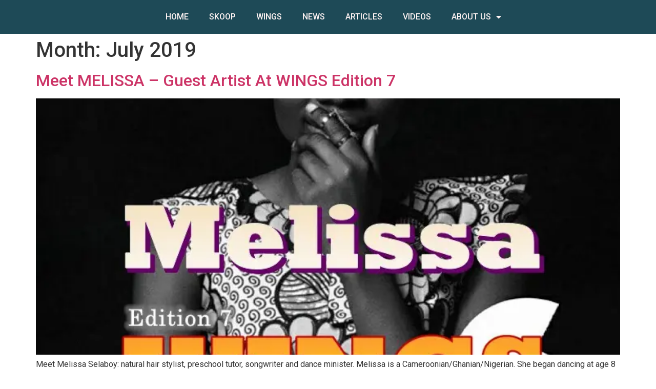

--- FILE ---
content_type: text/html; charset=UTF-8
request_url: https://www.alternorm.org/wp-admin/admin-ajax.php
body_size: 185
content:
18951.64d317626c6a7e3bfdba05e6aa3b1580

--- FILE ---
content_type: text/css
request_url: https://www.alternorm.org/wp-content/uploads/elementor/css/post-1466.css?ver=1766906284
body_size: 5939
content:
.elementor-1466 .elementor-element.elementor-element-ae120b7:not(.elementor-motion-effects-element-type-background), .elementor-1466 .elementor-element.elementor-element-ae120b7 > .elementor-motion-effects-container > .elementor-motion-effects-layer{background-color:#1E4A57;}.elementor-1466 .elementor-element.elementor-element-ae120b7 > .elementor-background-overlay{opacity:0.5;transition:background 0.3s, border-radius 0.3s, opacity 0.3s;}.elementor-1466 .elementor-element.elementor-element-ae120b7{transition:background 0.3s, border 0.3s, border-radius 0.3s, box-shadow 0.3s;}.elementor-widget-nav-menu .eael-protected-content-message{font-family:var( --e-global-typography-secondary-font-family ), Sans-serif;font-weight:var( --e-global-typography-secondary-font-weight );}.elementor-widget-nav-menu .protected-content-error-msg{font-family:var( --e-global-typography-secondary-font-family ), Sans-serif;font-weight:var( --e-global-typography-secondary-font-weight );}.elementor-widget-nav-menu .elementor-nav-menu .elementor-item{font-family:var( --e-global-typography-primary-font-family ), Sans-serif;font-weight:var( --e-global-typography-primary-font-weight );}.elementor-widget-nav-menu .elementor-nav-menu--main .elementor-item{color:var( --e-global-color-text );fill:var( --e-global-color-text );}.elementor-widget-nav-menu .elementor-nav-menu--main .elementor-item:hover,
					.elementor-widget-nav-menu .elementor-nav-menu--main .elementor-item.elementor-item-active,
					.elementor-widget-nav-menu .elementor-nav-menu--main .elementor-item.highlighted,
					.elementor-widget-nav-menu .elementor-nav-menu--main .elementor-item:focus{color:var( --e-global-color-accent );fill:var( --e-global-color-accent );}.elementor-widget-nav-menu .elementor-nav-menu--main:not(.e--pointer-framed) .elementor-item:before,
					.elementor-widget-nav-menu .elementor-nav-menu--main:not(.e--pointer-framed) .elementor-item:after{background-color:var( --e-global-color-accent );}.elementor-widget-nav-menu .e--pointer-framed .elementor-item:before,
					.elementor-widget-nav-menu .e--pointer-framed .elementor-item:after{border-color:var( --e-global-color-accent );}.elementor-widget-nav-menu{--e-nav-menu-divider-color:var( --e-global-color-text );}.elementor-widget-nav-menu .elementor-nav-menu--dropdown .elementor-item, .elementor-widget-nav-menu .elementor-nav-menu--dropdown  .elementor-sub-item{font-family:var( --e-global-typography-accent-font-family ), Sans-serif;font-weight:var( --e-global-typography-accent-font-weight );}.elementor-1466 .elementor-element.elementor-element-0862223 > .elementor-widget-container{margin:0px 0px 0px 20px;}.elementor-1466 .elementor-element.elementor-element-0862223 .elementor-nav-menu .elementor-item{font-family:"Roboto", Sans-serif;font-weight:500;}.elementor-1466 .elementor-element.elementor-element-0862223 .elementor-nav-menu--main .elementor-item{color:#FFF4F4;fill:#FFF4F4;}.elementor-1466 .elementor-element.elementor-element-0862223 .elementor-nav-menu--main .elementor-item:hover,
					.elementor-1466 .elementor-element.elementor-element-0862223 .elementor-nav-menu--main .elementor-item.elementor-item-active,
					.elementor-1466 .elementor-element.elementor-element-0862223 .elementor-nav-menu--main .elementor-item.highlighted,
					.elementor-1466 .elementor-element.elementor-element-0862223 .elementor-nav-menu--main .elementor-item:focus{color:#fff;}.elementor-1466 .elementor-element.elementor-element-0862223 .elementor-nav-menu--main:not(.e--pointer-framed) .elementor-item:before,
					.elementor-1466 .elementor-element.elementor-element-0862223 .elementor-nav-menu--main:not(.e--pointer-framed) .elementor-item:after{background-color:#A7CCEE;}.elementor-1466 .elementor-element.elementor-element-0862223 .e--pointer-framed .elementor-item:before,
					.elementor-1466 .elementor-element.elementor-element-0862223 .e--pointer-framed .elementor-item:after{border-color:#A7CCEE;}.elementor-1466 .elementor-element.elementor-element-0862223 .elementor-nav-menu--main .elementor-item.elementor-item-active{color:#FF0202;}.elementor-1466 .elementor-element.elementor-element-0862223 .elementor-nav-menu--main:not(.e--pointer-framed) .elementor-item.elementor-item-active:before,
					.elementor-1466 .elementor-element.elementor-element-0862223 .elementor-nav-menu--main:not(.e--pointer-framed) .elementor-item.elementor-item-active:after{background-color:#A7CCEE;}.elementor-1466 .elementor-element.elementor-element-0862223 .e--pointer-framed .elementor-item.elementor-item-active:before,
					.elementor-1466 .elementor-element.elementor-element-0862223 .e--pointer-framed .elementor-item.elementor-item-active:after{border-color:#A7CCEE;}.elementor-theme-builder-content-area{height:400px;}.elementor-location-header:before, .elementor-location-footer:before{content:"";display:table;clear:both;}@media(max-width:1024px){.elementor-1466 .elementor-element.elementor-element-ae120b7 > .elementor-background-overlay{background-image:url("https://www.alternorm.org/wp-content/uploads/2022/09/SPC3212-scaled.jpg");background-repeat:no-repeat;background-size:cover;opacity:0.3;}.elementor-1466 .elementor-element.elementor-element-0862223 .elementor-nav-menu .elementor-item{font-size:14px;}.elementor-1466 .elementor-element.elementor-element-0862223 .elementor-nav-menu--main .elementor-item{padding-left:10px;padding-right:10px;}}@media(max-width:767px){.elementor-1466 .elementor-element.elementor-element-ae120b7 > .elementor-background-overlay{opacity:0.25;}.elementor-1466 .elementor-element.elementor-element-0862223 > .elementor-widget-container{margin:0px -10px 0px -10px;}.elementor-1466 .elementor-element.elementor-element-0862223 .elementor-nav-menu .elementor-item{font-size:12px;}.elementor-1466 .elementor-element.elementor-element-0862223 .elementor-nav-menu--main .elementor-item{padding-left:7px;padding-right:7px;padding-top:3px;padding-bottom:3px;}}